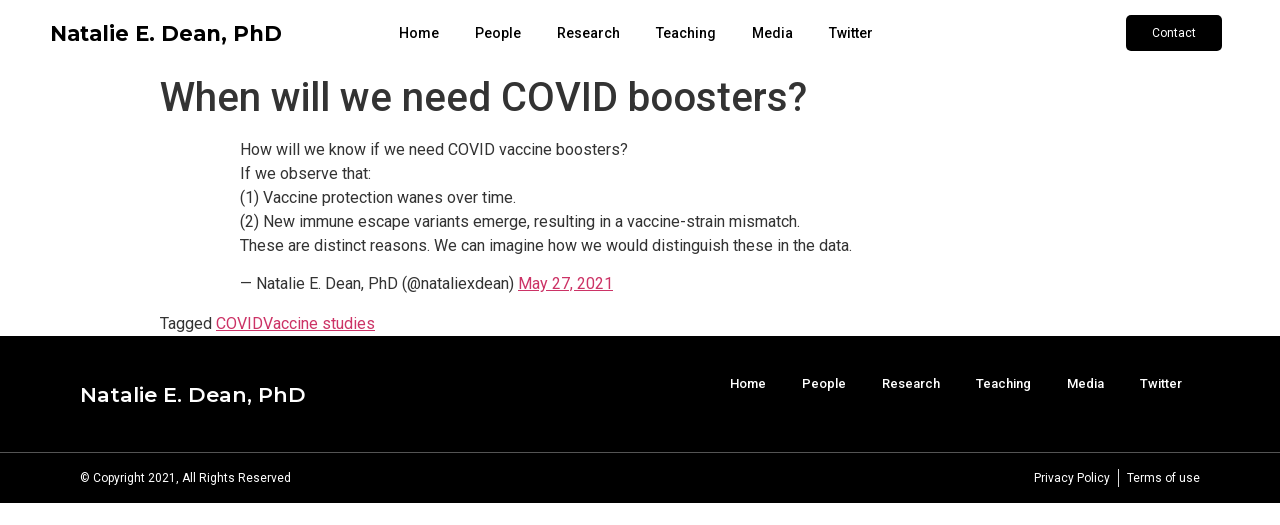

--- FILE ---
content_type: text/css
request_url: https://nataliexdean.net/wp-content/uploads/elementor/css/post-33.css?ver=1646312306
body_size: 789
content:
.elementor-33 .elementor-element.elementor-element-e96710f:not(.elementor-motion-effects-element-type-background), .elementor-33 .elementor-element.elementor-element-e96710f > .elementor-motion-effects-container > .elementor-motion-effects-layer{background-color:#FFFFFF;}.elementor-33 .elementor-element.elementor-element-e96710f{transition:background 0.3s, border 0.3s, border-radius 0.3s, box-shadow 0.3s;padding:0px 40px 0px 40px;z-index:999;}.elementor-33 .elementor-element.elementor-element-e96710f > .elementor-background-overlay{transition:background 0.3s, border-radius 0.3s, opacity 0.3s;}.elementor-bc-flex-widget .elementor-33 .elementor-element.elementor-element-8721991.elementor-column .elementor-widget-wrap{align-items:center;}.elementor-33 .elementor-element.elementor-element-8721991.elementor-column.elementor-element[data-element_type="column"] > .elementor-widget-wrap.elementor-element-populated{align-content:center;align-items:center;}.elementor-33 .elementor-element.elementor-element-780c417 .elementor-heading-title{color:#000000;font-family:"Montserrat", Sans-serif;font-size:21px;font-weight:700;}.elementor-33 .elementor-element.elementor-element-9fb6e91 .elementor-menu-toggle{margin:0 auto;background-color:#02010100;}.elementor-33 .elementor-element.elementor-element-9fb6e91 .elementor-nav-menu .elementor-item{font-family:"Roboto", Sans-serif;font-size:14px;font-weight:500;}.elementor-33 .elementor-element.elementor-element-9fb6e91 .elementor-nav-menu--main .elementor-item{color:#000000;fill:#000000;padding-left:18px;padding-right:18px;}.elementor-33 .elementor-element.elementor-element-9fb6e91 .elementor-nav-menu--main .elementor-item:hover,
					.elementor-33 .elementor-element.elementor-element-9fb6e91 .elementor-nav-menu--main .elementor-item.elementor-item-active,
					.elementor-33 .elementor-element.elementor-element-9fb6e91 .elementor-nav-menu--main .elementor-item.highlighted,
					.elementor-33 .elementor-element.elementor-element-9fb6e91 .elementor-nav-menu--main .elementor-item:focus{color:#000000;fill:#000000;}.elementor-33 .elementor-element.elementor-element-9fb6e91 .e--pointer-framed .elementor-item:before{border-width:0px;}.elementor-33 .elementor-element.elementor-element-9fb6e91 .e--pointer-framed.e--animation-draw .elementor-item:before{border-width:0 0 0px 0px;}.elementor-33 .elementor-element.elementor-element-9fb6e91 .e--pointer-framed.e--animation-draw .elementor-item:after{border-width:0px 0px 0 0;}.elementor-33 .elementor-element.elementor-element-9fb6e91 .e--pointer-framed.e--animation-corners .elementor-item:before{border-width:0px 0 0 0px;}.elementor-33 .elementor-element.elementor-element-9fb6e91 .e--pointer-framed.e--animation-corners .elementor-item:after{border-width:0 0px 0px 0;}.elementor-33 .elementor-element.elementor-element-9fb6e91 .e--pointer-underline .elementor-item:after,
					 .elementor-33 .elementor-element.elementor-element-9fb6e91 .e--pointer-overline .elementor-item:before,
					 .elementor-33 .elementor-element.elementor-element-9fb6e91 .e--pointer-double-line .elementor-item:before,
					 .elementor-33 .elementor-element.elementor-element-9fb6e91 .e--pointer-double-line .elementor-item:after{height:0px;}.elementor-33 .elementor-element.elementor-element-9fb6e91 .elementor-nav-menu--dropdown a, .elementor-33 .elementor-element.elementor-element-9fb6e91 .elementor-menu-toggle{color:#000000;}.elementor-33 .elementor-element.elementor-element-9fb6e91 .elementor-nav-menu--dropdown a:hover,
					.elementor-33 .elementor-element.elementor-element-9fb6e91 .elementor-nav-menu--dropdown a.elementor-item-active,
					.elementor-33 .elementor-element.elementor-element-9fb6e91 .elementor-nav-menu--dropdown a.highlighted,
					.elementor-33 .elementor-element.elementor-element-9fb6e91 .elementor-menu-toggle:hover{color:#FFFFFF;}.elementor-33 .elementor-element.elementor-element-9fb6e91 .elementor-nav-menu--dropdown a:hover,
					.elementor-33 .elementor-element.elementor-element-9fb6e91 .elementor-nav-menu--dropdown a.elementor-item-active,
					.elementor-33 .elementor-element.elementor-element-9fb6e91 .elementor-nav-menu--dropdown a.highlighted{background-color:#000000;}.elementor-33 .elementor-element.elementor-element-9fb6e91 .elementor-nav-menu--dropdown li:not(:last-child){border-style:solid;border-bottom-width:0.5px;}.elementor-33 .elementor-element.elementor-element-9fb6e91 div.elementor-menu-toggle{color:#000000;}.elementor-33 .elementor-element.elementor-element-9fb6e91 div.elementor-menu-toggle svg{fill:#000000;}.elementor-33 .elementor-element.elementor-element-9fb6e91 div.elementor-menu-toggle:hover{color:#000000;}.elementor-bc-flex-widget .elementor-33 .elementor-element.elementor-element-797452f.elementor-column .elementor-widget-wrap{align-items:center;}.elementor-33 .elementor-element.elementor-element-797452f.elementor-column.elementor-element[data-element_type="column"] > .elementor-widget-wrap.elementor-element-populated{align-content:center;align-items:center;}.elementor-33 .elementor-element.elementor-element-4e95ed2 .elementor-button{font-family:"Roboto", Sans-serif;font-size:12px;font-weight:400;background-color:#000000;border-radius:5px 5px 5px 5px;padding:12px 26px 12px 26px;}.elementor-33 .elementor-element.elementor-element-4e95ed2 > .elementor-widget-container{margin:0px 0px 0px 0px;}.elementor-33 .elementor-element.elementor-element-348135b{padding:0px 40px 0px 40px;}.elementor-bc-flex-widget .elementor-33 .elementor-element.elementor-element-abad2f9.elementor-column .elementor-widget-wrap{align-items:center;}.elementor-33 .elementor-element.elementor-element-abad2f9.elementor-column.elementor-element[data-element_type="column"] > .elementor-widget-wrap.elementor-element-populated{align-content:center;align-items:center;}.elementor-33 .elementor-element.elementor-element-4b69e1a .elementor-heading-title{color:#000000;font-family:"Montserrat", Sans-serif;font-size:21px;font-weight:700;}.elementor-33 .elementor-element.elementor-element-1fb3813 .elementor-menu-toggle{margin:0 auto;background-color:#02010100;}.elementor-33 .elementor-element.elementor-element-1fb3813 .elementor-nav-menu .elementor-item{font-family:"Roboto", Sans-serif;font-size:14px;font-weight:500;}.elementor-33 .elementor-element.elementor-element-1fb3813 .elementor-nav-menu--main .elementor-item{color:#000000;fill:#000000;padding-left:18px;padding-right:18px;}.elementor-33 .elementor-element.elementor-element-1fb3813 .elementor-nav-menu--main .elementor-item:hover,
					.elementor-33 .elementor-element.elementor-element-1fb3813 .elementor-nav-menu--main .elementor-item.elementor-item-active,
					.elementor-33 .elementor-element.elementor-element-1fb3813 .elementor-nav-menu--main .elementor-item.highlighted,
					.elementor-33 .elementor-element.elementor-element-1fb3813 .elementor-nav-menu--main .elementor-item:focus{color:#000000;fill:#000000;}.elementor-33 .elementor-element.elementor-element-1fb3813 .e--pointer-framed .elementor-item:before{border-width:0px;}.elementor-33 .elementor-element.elementor-element-1fb3813 .e--pointer-framed.e--animation-draw .elementor-item:before{border-width:0 0 0px 0px;}.elementor-33 .elementor-element.elementor-element-1fb3813 .e--pointer-framed.e--animation-draw .elementor-item:after{border-width:0px 0px 0 0;}.elementor-33 .elementor-element.elementor-element-1fb3813 .e--pointer-framed.e--animation-corners .elementor-item:before{border-width:0px 0 0 0px;}.elementor-33 .elementor-element.elementor-element-1fb3813 .e--pointer-framed.e--animation-corners .elementor-item:after{border-width:0 0px 0px 0;}.elementor-33 .elementor-element.elementor-element-1fb3813 .e--pointer-underline .elementor-item:after,
					 .elementor-33 .elementor-element.elementor-element-1fb3813 .e--pointer-overline .elementor-item:before,
					 .elementor-33 .elementor-element.elementor-element-1fb3813 .e--pointer-double-line .elementor-item:before,
					 .elementor-33 .elementor-element.elementor-element-1fb3813 .e--pointer-double-line .elementor-item:after{height:0px;}.elementor-33 .elementor-element.elementor-element-1fb3813 .elementor-nav-menu--dropdown a, .elementor-33 .elementor-element.elementor-element-1fb3813 .elementor-menu-toggle{color:#000000;}.elementor-33 .elementor-element.elementor-element-1fb3813 .elementor-nav-menu--dropdown a:hover,
					.elementor-33 .elementor-element.elementor-element-1fb3813 .elementor-nav-menu--dropdown a.elementor-item-active,
					.elementor-33 .elementor-element.elementor-element-1fb3813 .elementor-nav-menu--dropdown a.highlighted,
					.elementor-33 .elementor-element.elementor-element-1fb3813 .elementor-menu-toggle:hover{color:#FFFFFF;}.elementor-33 .elementor-element.elementor-element-1fb3813 .elementor-nav-menu--dropdown a:hover,
					.elementor-33 .elementor-element.elementor-element-1fb3813 .elementor-nav-menu--dropdown a.elementor-item-active,
					.elementor-33 .elementor-element.elementor-element-1fb3813 .elementor-nav-menu--dropdown a.highlighted{background-color:#000000;}.elementor-33 .elementor-element.elementor-element-1fb3813 .elementor-nav-menu--dropdown li:not(:last-child){border-style:solid;border-bottom-width:0.5px;}.elementor-33 .elementor-element.elementor-element-1fb3813 div.elementor-menu-toggle{color:#000000;}.elementor-33 .elementor-element.elementor-element-1fb3813 div.elementor-menu-toggle svg{fill:#000000;}.elementor-33 .elementor-element.elementor-element-1fb3813 div.elementor-menu-toggle:hover{color:#000000;}@media(min-width:768px){.elementor-33 .elementor-element.elementor-element-8721991{width:25%;}.elementor-33 .elementor-element.elementor-element-cbef1cd{width:49.333%;}.elementor-33 .elementor-element.elementor-element-797452f{width:25%;}}@media(max-width:767px){.elementor-33 .elementor-element.elementor-element-e96710f{padding:0px 0px 0px 0px;}.elementor-33 .elementor-element.elementor-element-8721991{width:77%;}.elementor-33 .elementor-element.elementor-element-780c417 > .elementor-widget-container{padding:0px 0px 0px 20px;}.elementor-33 .elementor-element.elementor-element-cbef1cd{width:23%;}.elementor-33 .elementor-element.elementor-element-9fb6e91{z-index:99;}.elementor-33 .elementor-element.elementor-element-797452f{width:50%;}.elementor-33 .elementor-element.elementor-element-348135b{padding:10px 0px 10px 0px;}.elementor-33 .elementor-element.elementor-element-abad2f9{width:77%;}.elementor-33 .elementor-element.elementor-element-4b69e1a > .elementor-widget-container{padding:0px 0px 0px 20px;}.elementor-33 .elementor-element.elementor-element-c9f4505{width:23%;}.elementor-33 .elementor-element.elementor-element-1fb3813{z-index:99;}}

--- FILE ---
content_type: text/css
request_url: https://nataliexdean.net/wp-content/uploads/elementor/css/post-112.css?ver=1646312306
body_size: 656
content:
.elementor-112 .elementor-element.elementor-element-54bf36c:not(.elementor-motion-effects-element-type-background), .elementor-112 .elementor-element.elementor-element-54bf36c > .elementor-motion-effects-container > .elementor-motion-effects-layer{background-color:#000000;}.elementor-112 .elementor-element.elementor-element-54bf36c{transition:background 0.3s, border 0.3s, border-radius 0.3s, box-shadow 0.3s;margin-top:0px;margin-bottom:0px;padding:15px 0px 15px 0px;}.elementor-112 .elementor-element.elementor-element-54bf36c > .elementor-background-overlay{transition:background 0.3s, border-radius 0.3s, opacity 0.3s;}.elementor-bc-flex-widget .elementor-112 .elementor-element.elementor-element-1df033d.elementor-column .elementor-widget-wrap{align-items:center;}.elementor-112 .elementor-element.elementor-element-1df033d.elementor-column.elementor-element[data-element_type="column"] > .elementor-widget-wrap.elementor-element-populated{align-content:center;align-items:center;}.elementor-112 .elementor-element.elementor-element-60c4134 .elementor-heading-title{color:#FFFFFF;font-family:"Montserrat", Sans-serif;font-size:21px;font-weight:600;}.elementor-bc-flex-widget .elementor-112 .elementor-element.elementor-element-845e779.elementor-column .elementor-widget-wrap{align-items:center;}.elementor-112 .elementor-element.elementor-element-845e779.elementor-column.elementor-element[data-element_type="column"] > .elementor-widget-wrap.elementor-element-populated{align-content:center;align-items:center;}.elementor-112 .elementor-element.elementor-element-1091eec .elementor-nav-menu .elementor-item{font-family:"Roboto", Sans-serif;font-size:13px;font-weight:500;}.elementor-112 .elementor-element.elementor-element-1091eec .elementor-nav-menu--main .elementor-item{color:#FFFFFF;fill:#FFFFFF;padding-left:18px;padding-right:18px;}.elementor-112 .elementor-element.elementor-element-1091eec .elementor-nav-menu--main .elementor-item:hover,
					.elementor-112 .elementor-element.elementor-element-1091eec .elementor-nav-menu--main .elementor-item.elementor-item-active,
					.elementor-112 .elementor-element.elementor-element-1091eec .elementor-nav-menu--main .elementor-item.highlighted,
					.elementor-112 .elementor-element.elementor-element-1091eec .elementor-nav-menu--main .elementor-item:focus{color:#FFFFFF;fill:#FFFFFF;}.elementor-112 .elementor-element.elementor-element-1091eec .e--pointer-framed .elementor-item:before{border-width:0px;}.elementor-112 .elementor-element.elementor-element-1091eec .e--pointer-framed.e--animation-draw .elementor-item:before{border-width:0 0 0px 0px;}.elementor-112 .elementor-element.elementor-element-1091eec .e--pointer-framed.e--animation-draw .elementor-item:after{border-width:0px 0px 0 0;}.elementor-112 .elementor-element.elementor-element-1091eec .e--pointer-framed.e--animation-corners .elementor-item:before{border-width:0px 0 0 0px;}.elementor-112 .elementor-element.elementor-element-1091eec .e--pointer-framed.e--animation-corners .elementor-item:after{border-width:0 0px 0px 0;}.elementor-112 .elementor-element.elementor-element-1091eec .e--pointer-underline .elementor-item:after,
					 .elementor-112 .elementor-element.elementor-element-1091eec .e--pointer-overline .elementor-item:before,
					 .elementor-112 .elementor-element.elementor-element-1091eec .e--pointer-double-line .elementor-item:before,
					 .elementor-112 .elementor-element.elementor-element-1091eec .e--pointer-double-line .elementor-item:after{height:0px;}.elementor-112 .elementor-element.elementor-element-2fde187 .elementor-nav-menu .elementor-item{font-family:"Roboto", Sans-serif;font-size:13px;font-weight:500;}.elementor-112 .elementor-element.elementor-element-2fde187 .elementor-nav-menu--main .elementor-item{color:#FFFFFF;fill:#FFFFFF;padding-left:18px;padding-right:18px;}.elementor-112 .elementor-element.elementor-element-2fde187 .elementor-nav-menu--main .elementor-item:hover,
					.elementor-112 .elementor-element.elementor-element-2fde187 .elementor-nav-menu--main .elementor-item.elementor-item-active,
					.elementor-112 .elementor-element.elementor-element-2fde187 .elementor-nav-menu--main .elementor-item.highlighted,
					.elementor-112 .elementor-element.elementor-element-2fde187 .elementor-nav-menu--main .elementor-item:focus{color:#FFFFFF;fill:#FFFFFF;}.elementor-112 .elementor-element.elementor-element-2fde187 .e--pointer-framed .elementor-item:before{border-width:0px;}.elementor-112 .elementor-element.elementor-element-2fde187 .e--pointer-framed.e--animation-draw .elementor-item:before{border-width:0 0 0px 0px;}.elementor-112 .elementor-element.elementor-element-2fde187 .e--pointer-framed.e--animation-draw .elementor-item:after{border-width:0px 0px 0 0;}.elementor-112 .elementor-element.elementor-element-2fde187 .e--pointer-framed.e--animation-corners .elementor-item:before{border-width:0px 0 0 0px;}.elementor-112 .elementor-element.elementor-element-2fde187 .e--pointer-framed.e--animation-corners .elementor-item:after{border-width:0 0px 0px 0;}.elementor-112 .elementor-element.elementor-element-2fde187 .e--pointer-underline .elementor-item:after,
					 .elementor-112 .elementor-element.elementor-element-2fde187 .e--pointer-overline .elementor-item:before,
					 .elementor-112 .elementor-element.elementor-element-2fde187 .e--pointer-double-line .elementor-item:before,
					 .elementor-112 .elementor-element.elementor-element-2fde187 .e--pointer-double-line .elementor-item:after{height:0px;}.elementor-112 .elementor-element.elementor-element-2f11711:not(.elementor-motion-effects-element-type-background), .elementor-112 .elementor-element.elementor-element-2f11711 > .elementor-motion-effects-container > .elementor-motion-effects-layer{background-color:#000000;}.elementor-112 .elementor-element.elementor-element-2f11711{border-style:solid;border-width:1px 0px 0px 0px;border-color:#545454;transition:background 0.3s, border 0.3s, border-radius 0.3s, box-shadow 0.3s;margin-top:0px;margin-bottom:0px;padding:6px 0px 6px 0px;}.elementor-112 .elementor-element.elementor-element-2f11711 > .elementor-background-overlay{transition:background 0.3s, border-radius 0.3s, opacity 0.3s;}.elementor-bc-flex-widget .elementor-112 .elementor-element.elementor-element-db4e022.elementor-column .elementor-widget-wrap{align-items:center;}.elementor-112 .elementor-element.elementor-element-db4e022.elementor-column.elementor-element[data-element_type="column"] > .elementor-widget-wrap.elementor-element-populated{align-content:center;align-items:center;}.elementor-112 .elementor-element.elementor-element-6156e2f{text-align:left;}.elementor-112 .elementor-element.elementor-element-6156e2f .elementor-heading-title{color:#FFFFFF;font-family:"Roboto", Sans-serif;font-size:12px;font-weight:400;}.elementor-112 .elementor-element.elementor-element-b6c0ac0 .elementor-icon-list-item:not(:last-child):after{content:"";border-color:#ddd;}.elementor-112 .elementor-element.elementor-element-b6c0ac0 .elementor-icon-list-items:not(.elementor-inline-items) .elementor-icon-list-item:not(:last-child):after{border-top-style:solid;border-top-width:1px;}.elementor-112 .elementor-element.elementor-element-b6c0ac0 .elementor-icon-list-items.elementor-inline-items .elementor-icon-list-item:not(:last-child):after{border-left-style:solid;}.elementor-112 .elementor-element.elementor-element-b6c0ac0 .elementor-inline-items .elementor-icon-list-item:not(:last-child):after{border-left-width:1px;}.elementor-112 .elementor-element.elementor-element-b6c0ac0{--e-icon-list-icon-size:14px;}.elementor-112 .elementor-element.elementor-element-b6c0ac0 .elementor-icon-list-text{color:#FFFFFF;}.elementor-112 .elementor-element.elementor-element-b6c0ac0 .elementor-icon-list-item > .elementor-icon-list-text, .elementor-112 .elementor-element.elementor-element-b6c0ac0 .elementor-icon-list-item > a{font-family:"Roboto", Sans-serif;font-size:12px;font-weight:400;}@media(max-width:767px){.elementor-112 .elementor-element.elementor-element-60c4134{text-align:center;}.elementor-112 .elementor-element.elementor-element-2fde187 .elementor-nav-menu--main .elementor-item{padding-left:8px;padding-right:8px;}.elementor-112 .elementor-element.elementor-element-6156e2f{text-align:center;}}